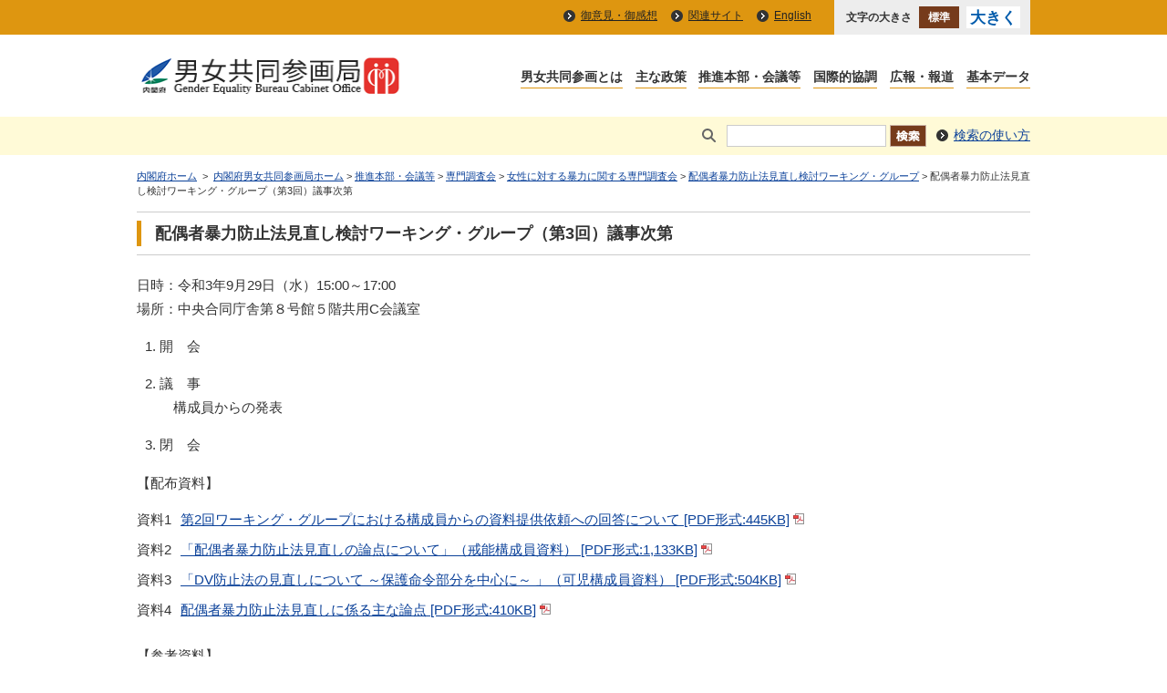

--- FILE ---
content_type: text/html
request_url: https://www.gender.go.jp/kaigi/senmon/boryoku/kaisai/wg03-k.html
body_size: 16844
content:
<!DOCTYPE html PUBLIC "-//W3C//DTD XHTML 1.0 Transitional//EN" "http://www.w3.org/TR/xhtml1/DTD/xhtml1-transitional.dtd">
<html xmlns="http://www.w3.org/1999/xhtml" lang="ja" xml:lang="ja">
	<head>
		<meta http-equiv="Content-Type" content="text/html; charset=UTF-8" />
		<meta http-equiv="Content-Language" content="ja" />
		<meta name="Description" content="内閣府男女共同参画局のホームページです。「推進本部・会議等」のページでは、男女共同参画推進本部、男女共同参画会議、専門調査会、検討会、男女共同参画推進連携会議に関する情報を掲載しています。" />
		<meta name="Keywords" content="女性に対する暴力,専門調査会,傍聴,内閣府男女共同参画局,ないかくふだんじょきょうどうさんかくきょく,danjokyosankakukyoku,Gender Equality Bureau Cabinet Office,内閣府,The Cabinet Office" />
		<meta http-equiv="Content-Style-Type" content="text/css" />
		<meta http-equiv="Content-Script-Type" content="text/javascript" />
		<meta name="copyright" content="(c) Gender Equality Bureau Cabinet Office." />
		<title>配偶者暴力防止法見直し検討ワーキング・グループ（第3回）議事次第 | 内閣府男女共同参画局</title>
		<meta name="viewport" content="width=device-width,initial-scale=1.0" />
		<meta name="format-detection" content="telephone=no" />

		<link rel="stylesheet" type="text/css" href="../../../../common2/css/import.css" media="screen,print" />
		<link rel="stylesheet" type="text/css" href="../../../../common/css/gender.css" media="screen,print" />
		<link rel="stylesheet" type="text/css" href="../../../../common2/css/print.css" media="print" />

		<script type="text/javascript" src="../../../../common/js/jquery-1.11.2.min.js"></script>
		<script type="text/javascript" src="../../../../common/js/common.js"></script>
		<script type="text/javascript" src="../../../../common/js/fontsize.js"></script>
		<script type="text/javascript" src="../../../../common/js/focusblockskip.js"></script>
		<script type="text/javascript" src="../../../../common/js/script.js"></script>
		<script type="text/javascript" src="../../../../common/js/addclass.js"></script>

	</head>
	<body>

		<div id="container" class="standard">
			<div id="containerInner">
				<div id="containerInner2">
					<div id="blockskip"><a href="#contents">このページの本文へ移動</a></div>

					<div id="headerArea">
						<div id="utilityBlock"><!-- utilityBlock Start -->
							<div id="utilityBlockInner">
								<div id="utilityNav">
									<ul>
										<li><a href="../../../../goiken/index.html">御意見・御感想</a></li>
										<li><a href="../../../../link/index.html">関連サイト</a></li>
										<li><a href="../../../../english_contents/index.html" lang="en" xml:lang="en">English</a></li>
									</ul>
								</div>
								<div id="fontsize"><script type="text/javascript">fncFontSize('fontsize');</script></div>
							</div>
							<!-- utilityBlock End --></div>

						<div id="headerBlock"><!-- headerBlock Start -->
							<div id="headerBlockInner">
								<h1 id="ciBlock"><a href="../../../../index.html"><img src="../../../../common/img/header_logo.png" alt="内閣府男女共同参画局 Gender Equality Bureau Cabinet Office" width="291" height="42" /></a></h1>
								<div id="globalNav">
									<a href="#globalNavList" id="rsvGlobalNav" name="rsvGlobalNav"><img src="../../../../common/img/btn_gnav_open.gif" width="30" height="30" alt="グローバルナビゲーションメニュー" class="open" />メニュー</a>
									<ul id="globalNavList">
										<li><a href="../../../../about_danjo/index.html">男女共同参画とは</a></li>
										<li><a href="../../../../policy/index.html">主な政策</a></li>
										<li><a href="../../../../kaigi/index.html">推進本部・会議等</a></li>
										<li><a href="../../../../international/index.html">国際的協調</a></li>
										<li><a href="../../../../public/index.html">広報・報道</a></li>
										<li><a href="../../../../research/index.html">基本データ</a></li>
									</ul>
								</div>
							</div>
							<!-- headerBlock End --></div>

						<div id="searchBlock"><!-- searchBlock Start -->
							<div id="searchBlockInner">
								<div id="searchPart">
									<form action="https://nsearch.cao.go.jp/cao/search.x" method="get" name="searchBox" id="searchBox">
										<label for="MF_form_phrase"><img src="../../../../common/img/img_glass.gif" alt="検索キーワードを入力" width="28" height="24" /></label><input type="text" name="q" value="" id="MF_form_phrase" class="search" />
										<input type="image" src="../../../../common/img/btn_search.gif" alt="検索" />
										<input type="hidden" name="mode_ja_gender" value="ja_gender" />
										<input type="hidden" name="page" value="1" />
										<input type="hidden" name="ie" value="UTF-8" />
										<input type="hidden" name="tmpl" value="ja" />
									</form>
									<p><a href="https://www.cao.go.jp/search/notice-search.html">検索の使い方</a></p>
								</div>
							</div>
							<!-- searchBlock End --></div>

						<p id="topicPathBlock"><!-- topicPathBlock Start -->
							<a href="https://www.cao.go.jp/">内閣府ホーム</a>
							&nbsp;&gt;&nbsp;
							<a href="../../../../index.html" class="home" title="内閣府男女共同参画局ホーム">内閣府男女共同参画局ホーム</a> &gt; <a href="../../../../kaigi/index.html" title="推進本部・会議等">推進本部・会議等</a> &gt; <a href="../../../../kaigi/senmon/index.html" title="専門調査会">専門調査会</a> &gt; <a href="../../../../kaigi/senmon/boryoku/index-bo.html" title="女性に対する暴力に関する専門調査会">女性に対する暴力に関する専門調査会</a> &gt; <a href="../../../../kaigi/senmon/boryoku/wg_list.html" title="配偶者暴力防止法見直し検討ワーキング・グループ">配偶者暴力防止法見直し検討ワーキング・グループ</a> &gt; 配偶者暴力防止法見直し検討ワーキング・グループ（第3回）議事次第
							<!-- topicPathBlock End --></p>
					</div>

					<div id="contentsArea" class="contents">
						<div id="contents">
							<h1>配偶者暴力防止法見直し検討ワーキング・グループ（第3回）議事次第</h1>

							<div id="mainContentsBlock"><!-- mainContentsBlock Start -->
								<div id="mainContents"><!-- mainContents Start -->


<div class="contentsBox2">
	<!-- contentsBoxMenu2 Start --><!-- contentsBoxMenu2 End --><!-- contentsBoxCNTS2 Start -->
	<div class="contentsBoxCNTS2">
		<div class="date">
            <p>
                日時：令和3年9月29日（水）15:00～17:00<br />
                場所：中央合同庁舎第８号館５階共用C会議室 
            </p>
        </div>
        <ol class="list_number">
            <li>開&emsp;会
            </li>
            <li>議&emsp;事<br />
				　構成員からの発表
            </li>
            <li>閉&emsp;会
            </li>
        </ol>
        <p>
            【配布資料】
        </p>
        <dl class="dl_left">
            <dt>
                資料1
            </dt>
            <dd>
                <a href="pdf/wg03-k_01.pdf" target="_blank" class="common_sentence_link">第2回ワーキング・グループにおける構成員からの資料提供依頼への回答について [PDF形式:445KB]<img src="/img/common/ico_pdf.gif" width="12" height="12" alt="別ウインドウで開きます" class="ico" /></a>
            </dd>
            <dt>
                資料2
            </dt>
            <dd>
                <a href="pdf/wg03-k_02.pdf" target="_blank" class="common_sentence_link">「配偶者暴力防止法見直しの論点について」（戒能構成員資料）  [PDF形式:1,133KB]<img src="/img/common/ico_pdf.gif" width="12" height="12" alt="別ウインドウで開きます" class="ico" /></a>
            </dd>
            <dt>
                資料3
            </dt>
            <dd>
                <a href="pdf/wg03-k_03.pdf" target="_blank" class="common_sentence_link">「DV防止法の見直しについて ～保護命令部分を中心に～ 」（可児構成員資料） [PDF形式:504KB]<img src="/img/common/ico_pdf.gif" width="12" height="12" alt="別ウインドウで開きます" class="ico" /></a>
            </dd>
            <dt>
                資料4
            </dt>
            <dd>
				<a href="pdf/wg03-k_04.pdf" target="_blank" class="common_sentence_link">配偶者暴力防止法見直しに係る主な論点 [PDF形式:410KB]<img src="/img/common/ico_pdf.gif" width="12" height="12" alt="別ウインドウで開きます" class="ico" /></a>
            </dd>
            
        </dl>

		<p>
			【参考資料】
		</p>
        <dl class="dl_left">
            
            <dt>
                参考資料1
            </dt>
            <dd>
                <a href="pdf/wg03-k_05.pdf" target="_blank" class="common_sentence_link">「DV対策の今後の在り方」（本文） [PDF形式:641KB]<img src="/img/common/ico_pdf.gif" width="12" height="12" alt="別ウインドウで開きます" class="ico" /></a>
            </dd>

			<dt>
                参考資料2
            </dt>
            <dd>
                <a href="pdf/wg03-k_06.pdf" target="_blank" class="common_sentence_link">配偶者からの暴力の防止及び被害者の保護等に関する法律 [PDF形式:307KB]<img src="/img/common/ico_pdf.gif" width="12" height="12" alt="別ウインドウで開きます" class="ico" /></a>
            </dd>
        </dl>
	</div><!-- contentsBoxCNTS2 End -->
</div><!-- contentsBox2 End --><!-- ================================== コンテンツ ここまで ================================== -->


									<div class="pageTop"><a href="#container">このページの先頭へ</a></div>
								<!-- mainContents End --></div>
							<!-- mainContentsBlock End --></div>
						</div>
					</div>

					<div id="footerArea">
						<div id="underMenuBlock">
							<div class="underMenuBox">
								<div class="underMenuAreaInnerbox">
									<dl>
										<dt><a href="../../../../about_danjo/index.html"><strong>男女共同参画とは</strong></a></dt>
										<dd><a href="../../../../about_danjo/society/index.html">「男女共同参画社会」って何だろう？</a></dd>
										<dd><a href="../../../../about_danjo/law/index.html">法律</a></dd>
										<dd><a href="../../../../about_danjo/basic_plans/index.html">基本計画</a></dd>
										<dd><a href="../../../../about_danjo/yosan/index.html">男女共同参画に関する予算</a></dd>
										<dd><a href="../../../../about_danjo/whitepaper/index.html">男女共同参画白書</a></dd>
										<dd><a href="../../../../about_danjo/seika_shihyo/index.html" title="undernavi_danjo">成果目標・指標</a></dd>
										<dd><a href="../../../../about_danjo/symbol/index.html">シンボルマーク</a></dd>
										<dd><a href="../../../../about_danjo/glossary/index.html">用語集</a></dd>
									</dl>
									<dl>
										<dt><a href="../../../../policy/index.html"><strong>主な政策</strong></a></dt>
										<dd><a href="../../../../policy/sokushin/index.html">女性活躍推進法</a></dd>
										<dd><a href="../../../../policy/mieruka/index.html" title="undernavi_policy">女性の活躍状況の「見える化」</a></dd>
										<dd><a href="../../../../policy/positive_act/index.html">ポジティブ・アクション</a></dd>
										<dd><a href="http://wwwa.cao.go.jp/wlb/index.html">仕事と生活の調和（ワーク・ライフ・バランス）</a></dd>
										<dd><a href="../../../../policy/no_violence/index.html">女性に対する暴力の根絶</a></dd>
										<dd><a href="../../../../policy/men_danjo/index.html">男性にとっての男女共同参画</a></dd>
										<dd><a href="../../../../policy/chihou_renkei/index.html">地方との連携</a></dd>
										<dd><a href="../../../../policy/saigai/index.html">災害対応</a></dd>
									</dl>
								</div>
								<div class="underMenuAreaInnerbox">
									<dl>
										<dt><a href="../../../../kaigi/index.html"><strong>推進本部・会議等</strong></a></dt>
										<dd><a href="../../../../kaigi/honbu/index.html">男女共同参画推進本部</a></dd>
										<dd><a href="../../../../kaigi/danjo_kaigi/index.html">男女共同参画会議</a></dd>
										<dd><a href="../../../../kaigi/senmon/index.html">専門調査会</a></dd>
										<dd><a href="../../../../kaigi/kento/index.html">検討会</a></dd>
										<dd><a href="../../../../kaigi/renkei/index.html">男女共同参画推進連携会議</a></dd>
									</dl>
									<dl>
										<dt><a href="../../../../international/index.html"><strong>国際的協調</strong></a></dt>
										<dd><a href="../../../../international/int_standard/index.html">国際規範・基準</a></dd>
										<dd><a href="../../../../international/int_kaigi/index.html">国際会議</a></dd>
										<dd><a href="../../../../international/int_un_kaigi/index.html">国連機関</a></dd>
										<dd><a href="../../../../international/int_syogaikoku/index.html">諸外国との協力関係等</a></dd>
									</dl>
								</div>
								<div class="underMenuAreaInnerbox">
									<dl>
										<dt><a href="../../../../public/index.html"><strong>広報・報道</strong></a></dt>
										<dd><a href="../../../../public/kyodosankaku/index.html">広報誌「共同参画」</a></dd>
										<dd><a href="../../../../magazine/index.html">メールマガジン</a></dd>
										<dd><a href="../../../../public/report/index.html">報道発表資料</a></dd>
										<dd><a href="../../../../public/garally/index.html">フォトギャラリー</a></dd>
										<dd><a href="../../../../public/pamphlet_leaflet/index.html">パンフレット・リーフレット</a></dd>
										<dd><a href="../../../../public/video_dvd/index.html">ビデオ・DVD</a></dd>
										<dd><a href="../../../../public/campaign/index.html">キャンペーン</a></dd>
										<dd><a href="../../../../public/event/index.html">イベント・シンポジウム</a></dd>
										<dd><a href="../../../../public/commendation/index.html">表彰</a></dd>
									</dl>
									<dl>
										<dt><a href="../../../../research/index.html"><strong>基本データ</strong></a></dt>
										<dd><a href="../../../../research/kenkyu/index.html">調査研究等</a></dd>
										<dd><a href="../../../../research/yoron/index.html">世論調査</a></dd>
										<dd><a href="../../../../about_danjo/seika_shihyo/index.html">成果目標・指標</a></dd>
										<dd><a href="../../../../policy/mieruka/index.html">女性の活躍状況の「見える化」</a></dd>
										<dd><a href="../../../../research/kokusaidata/index.html">国際関係データ</a></dd>
										<dd><a href="../../../../research/research_other/index.html">その他</a></dd>
									</dl>
								</div>
							</div>
						</div>

						<div id="footerNavBlock">
							<ul id="list_footerNav">
								<li><span><a href="../../../../webaccessibility.html">アクセシビリティ</a></span></li>
								<li><span><a href="../../../../sitemap/index.html">サイトマップ</a></span></li>
								<li><span><a href="../../../../notice/index.html">このホームページについて</a></span></li>
								<li><span><a href="../../../../privacy/index.html">プライバシーポリシー</a></span></li>
								<li><span><a href="../../../../access/index.html">アクセス</a></span></li>
							</ul>
						</div><!-- /footerNavBlock End -->

						<div id="copyrightBlock"><!-- copyrightBlock Start -->
							<div>
								<address><img src="../../../../common/img/header_logo.png" alt="内閣府男女共同参画局 Gender Equality Bureau Cabinet Office" /><span>〒100-8914　東京都千代田区永田町1-6-1<br />電話番号　03-5253-2111（大代表）</span></address>
								<div>法人番号：2000012010019</div>
								<p id="txt_copyright" lang="en" xml:lang="en">Copyright 2016 Gender Equality Bureau Cabinet Office.</p>
							</div>
							<!-- copyrightBlock End --></div>
					</div>

				</div>
			</div>
		</div>
<script type="text/javascript" src="../../../../common/js/gnav.js"></script>
<script type="text/javascript" src="../../../../common/js/jquery.heightLine.js"></script>


	</body>
</html>


--- FILE ---
content_type: text/css
request_url: https://www.gender.go.jp/common2/css/side.css
body_size: 729
content:
@charset "UTF-8";

/*
======== context ======================================

Last Updated:YYMMDD
Summary:2カラム用サイドナビ


=======================================================
*/

/*-----------------------------------------------------
bannar-box
-------------------------------------------------------*/

.col2 #subContentsBlock .menuBox{
	margin-bottom:18px;
}

.col2 #subContentsBlock .menuBox li{
	margin-bottom:8px;
	list-style:none;
	margin-left:0;
}

.col2 #subContentsBlock dl {
	width:183px;
	margin:0 0 10px 0;
	padding:0;
}

.col2 #subContentsBlock dl dt{
	margin:0;
	padding:0;
}

.col2 #subContentsBlock dd{
	margin:0 0 15px 0;
	padding:0;
}

.col2 #subContentsBlock dd ul{
	margin:0;
	padding: 6px 0;
}

.col2 #subContentsBlock dd li{
	background: url(../../common/img/bullet_arrow.gif) no-repeat 0 5px;
	padding: 0 0 5px 13px;
	list-style:none;
	margin-left:0;
	
}
/* Localized */

--- FILE ---
content_type: application/javascript
request_url: https://www.gender.go.jp/common/js/gnav.js
body_size: 456
content:
$(window).on("load resize", function() {
    var userAgent = window.navigator.userAgent.toLowerCase();
    var w = window.innerWidth ? window.innerWidth: $(window).width();
});

$(document).ready(function () {
    $("#rsvGlobalNav").on('click', function () {
        var t = $(this);
        var l = $('#globalNavList');
        $('#globalNavList').toggleClass('show');

        let iframe = $('iframe#iframe-header', parent.document);
        let menuHeight = l.outerHeight();

        if ($('#globalNavList').hasClass('show')) {
            iframe[0].style["height"] = "420px";
        } else {
            iframe[0].style["height"] = "";
        }
        return false;
    });
});


--- FILE ---
content_type: application/javascript
request_url: https://www.gender.go.jp/common/js/fontsize.js
body_size: 5753
content:
/* --------------------------------------------------------------------------------------
 * fontsize.js
 * version 2.0
 * Required common.js ver1.20 later
 * modified version @20160720
 * note:
 * version 2.0 2016/07/20
 *   - document.write()の使用を止め、appendChild()等を使用しDOMに沿った処理に変更
 *   - 画像によるボタンを廃止し、全てテキスト化
-------------------------------------------------------------------------------------- */
var fontSettings = {
	defaultSize: 'M',
	// imgPath: '/common/img/',
	parentTagName: 'ul',
	childTagName: 'li',
	childTagClassName: ['sizeM', 'sizeL'],
	// prefixTag: '<img src="/common/img/cp_fontsize.gif" alt="文字の大きさ" width="71" height="24" />',
	prefixText: '文字の大きさ',
	classOn: 'fontsizeOn',
	classOff: 'fontsizeOff',
	sizeInfo: [
		{
			name: 'M',
			percent: 86,
			// alt: '中',
			text: '標準',
			// imgOffSrc: 'btn_fontsize_m.gif',
			// imgOnSrc:  'btn_fontsize_m_on.gif',
			// width: 44,
			// height: 24
		},
		{
			name: 'L',
			percent: 100,
			// alt: '大',
			text: '大きく',
			// imgOffSrc: 'btn_fontsize_l.gif',
			// imgOnSrc:  'btn_fontsize_l_on.gif',
			// width: 56,
			// height: 24
		}
	]
};

/* start */
function fncFontSize(id){
	new FontSize(
		id,
		fontSettings
	);
}

var FontSize = function(id) {this.initialize.apply(this, arguments)}
FontSize.prototype = {
	cookieName: 'fontsize',
	cookieExpireDay: 7,

	initialize: function (id, settings) {
		this.id = id;
		this.targets = [];
		this.settings = settings;
		// this.preloadObject();
		this.setObject();
	},

	/* preload images */
	// preloadObject: function () {
	// 	var targetsImgs = new Array();
	// 	var targetsOnImgs = new Array();
	// 	for (i = 0; i < this.settings.sizeInfo.length; i++){
	// 		var sizeInfo = this.settings.sizeInfo[i];
	// 		var img = new Image();
	// 		img.src = this.settings.imgPath + sizeInfo.imgOffSrc;
	// 		targetsImgs.push(img);
	// 		var imgOn = new Image();
	// 		imgOn.src = this.settings.imgPath + sizeInfo.imgOnSrc;
	// 		targetsOnImgs.push(imgOn);
	// 	}
	// 	this.setObject();
	// },

	/* set tags */
	setObject: function () {
		/* eat a cookie */
		this.setSize = comGetCookie(this.cookieName);
		if (!this.setSize) {
			this.setSize = this.settings.defaultSize;
		}
		/* set tags */
		// var tags = '<div id="' + this.id + '">';
		// if (this.settings.prefixTag) {
		// 	tags += this.settings.prefixTag;
		// }
		// if (this.settings.parentTagName) {
		// 	tags += '<' + this.settings.parentTagName + '>';
		// }
		var elmDiv = document.createElement('div');
		var elmUl = document.createElement(this.settings.parentTagName);
		var elmPreLi = document.createElement(this.settings.childTagName);
		var elmPreText = document.createTextNode(this.settings.prefixText);
		elmDiv.setAttribute('id', this.id + 'Inner');
		elmPreLi.setAttribute('id', 'fontsizeText');
		elmPreLi.appendChild(elmPreText);
		elmUl.appendChild(elmPreLi);
		elmDiv.appendChild(elmUl);
		
		for (i = 0; i < this.settings.sizeInfo.length; i++) {
			var sizeInfo = this.settings.sizeInfo[i];
			// if (this.settings.childTagName) {
			// 	tags += '<' + this.settings.childTagName + ' class="' + this.settings.childTagClassName[i] + '">';
			// }
			// tags +=
			// 	'<img id="' + this.id + sizeInfo.name +
			// 	'" src="' + this.settings.imgPath + (this.setSize == sizeInfo.name ? sizeInfo.imgOnSrc : sizeInfo.imgOffSrc) +
			// 	'" alt="' + sizeInfo.alt +
			// 	'" width="' + sizeInfo.width +
			// 	'" height="' + sizeInfo.height +
			// 	'" />';
			// if (this.settings.childTagName) {
			// 	tags += '</' + this.settings.childTagName + '>';
			// }
			var elmLiML = document.createElement(this.settings.childTagName);
			var elmSpanML = document.createElement('span');
			var elmTextML = document.createTextNode(sizeInfo.text);
			elmLiML.setAttribute('id', this.settings.childTagClassName[i]);
			elmSpanML.setAttribute('id', this.id + sizeInfo.name);
			elmSpanML.appendChild(elmTextML);
			elmLiML.appendChild(elmSpanML);
			elmUl.appendChild(elmLiML);
		}
		// if (this.settings.parentTagName) {
		// 	tags += '</' + this.settings.parentTagName + '>';
		// }
		// tags += '</div>';
		// window.document.write(tags);
		document.getElementById(this.id).appendChild(elmDiv);

		for (i = 0; i < this.settings.sizeInfo.length; i++) {
			var sizeInfo = this.settings.sizeInfo[i];
			var anchor = document.createElement('a');
			/* set event to size-button */
			var elem = document.getElementById(this.id + sizeInfo.name);
			elem.size = anchor.size = sizeInfo.name;
			// elem.style.cursor = 'pointer';
			anchor.href = '#' + elem.id;
			elem.parentNode.appendChild(anchor);
			anchor.appendChild(elem);
			this.targets.push(elem);
			this.addEvent(anchor);
		};
		this.setFontSize(this.setSize);
	},

	/* add mouseEvent */
	addEvent: function (elem) {
		elem.onclick = (function(_this, _elem) {
			return function() {
				_this.onClick(_elem);
				return false;
			};
		})(this, elem);
	},

	onClick: function (elem) {
		if (!elem) return;
		this.setFontSize(elem.size);
	},

	setFontSize: function (name) {
		var percent = 0;
		for (i = 0; i < this.settings.sizeInfo.length; i++) {
			var sizeInfo = this.settings.sizeInfo[i];
			if (sizeInfo.name == name) {
				percent = sizeInfo.percent;
				// this.targets[i].src = this.settings.imgPath + sizeInfo.imgOnSrc;
				this.targets[i].parentNode.className = this.settings.classOn;
			} else {
				// this.targets[i].src = this.settings.imgPath + sizeInfo.imgOffSrc;
				this.targets[i].parentNode.className = this.settings.classOff;
			}
		}
		if (percent != 0) {
			document.body.style.fontSize = percent + '%';
			/* bake a cookie */
			comSetCookie(this.cookieName, name, this.cookieExpireDay, null, '/');
		}
	}
};